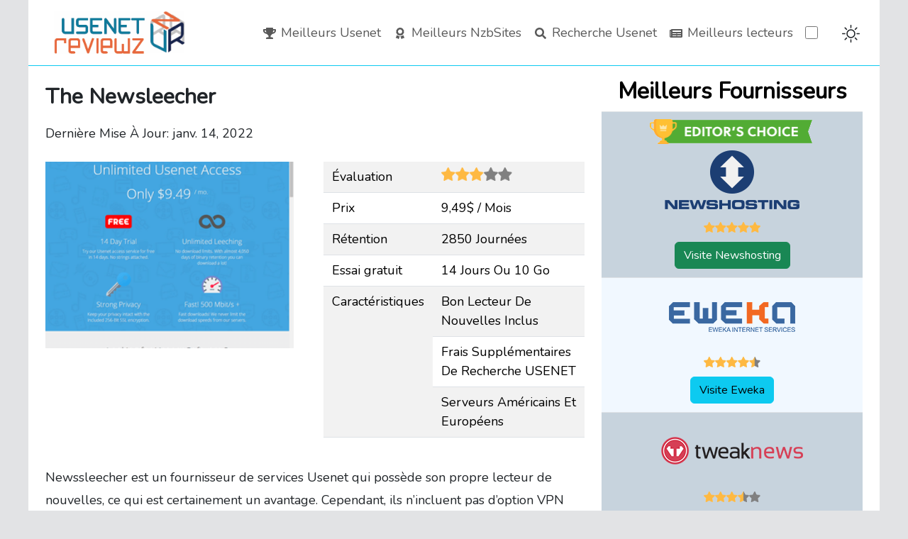

--- FILE ---
content_type: text/html; charset=UTF-8
request_url: https://fr.usenetreviewz.com/fournisseurs/newsleecher/
body_size: 9005
content:
<!doctype html><html lang=fr-fr data-bs-theme=dark><head><script>const savedTheme=localStorage.getItem("lightSwitch")||(window.matchMedia("(prefers-color-scheme: dark)").matches?"dark":"light");document.documentElement.setAttribute("data-bs-theme",savedTheme)</script><script>(function(e,t,n,s,o){e[s]=e[s]||[],e[s].push({"gtm.start":(new Date).getTime(),event:"gtm.js"});var a=t.getElementsByTagName(n)[0],i=t.createElement(n),r=s!="dataLayer"?"&l="+s:"";i.async=!0,i.src="https://www.googletagmanager.com/gtm.js?id="+o+r,a.parentNode.insertBefore(i,a)})(window,document,"script","dataLayer","GTM-T7HT8W7")</script><meta charset=utf-8><meta http-equiv=X-UA-Compatible content="IE=edge"><meta name=viewport content="width=device-width,initial-scale=1"><title>Examen de Newsleecher : avantages et inconvénients de Newsleecher</title><link rel=canonical href=https://fr.usenetreviewz.com/fournisseurs/newsleecher/><link rel=stylesheet href=/main.a41aba1d9f203b5850c52d828ae6900ef350827c5da5dac4bb12b78b66622b5e31bbc379894e5fbf87b5b07fbacbc4a04e6596caab0eb8c052da852a317b3d25.css integrity="sha512-pBq6HZ8gO1hQxS2CiuaQDvNQgnxdpdrEuxK3i2ZiK14xu8N5iU5fv4e1sH+6y8SgTmWWyqsOuMBS2oUqMXs9JQ==" crossorigin=anonymous><link href="https://fonts.googleapis.com/css?family=Nunito" rel=stylesheet><meta name=description property="og:description" content='Revue de Newsleecher examinée en profondeur. Obtenez la meilleure offre avec Usenetreviewz.com. Comparer Newsleecher - Fr.UsenetReviewz.com'><meta property="og:url" content="https://fr.usenetreviewz.com/fournisseurs/newsleecher/"><meta property="og:type" content="website"><meta property="og:title" content='Examen de Newsleecher : avantages et inconvénients de Newsleecher'><meta property="og:image" content='https://fr.usenetreviewz.com/fournisseurs/newsleecher/newsleecher-og.png'><meta property="og:image:height" content="419"><meta property="og:image:width" content="800"><meta name=twitter:card content="summary_large_image"><meta property="twitter:domain" content="fr.usenetreviewz.com"><meta property="twitter:url" content="https://fr.usenetreviewz.com/fournisseurs/newsleecher/"><meta name=twitter:title content='Examen de Newsleecher : avantages et inconvénients de Newsleecher'><meta name=twitter:description content='Revue de Newsleecher examinée en profondeur. Obtenez la meilleure offre avec Usenetreviewz.com. Comparer Newsleecher - Fr.UsenetReviewz.com'><meta name=twitter:image content='https://fr.usenetreviewz.com/fournisseurs/newsleecher/newsleecher-og.png'></head><body itemscope itemtype=http://schema.org/WebPage class=bg-secondary-subtle><script>!function(){var t;let e=document.getElementById("lightSwitch");function n(){e.checked?(e.checked||(e.checked=!0),document.documentElement.setAttribute("data-bs-theme","dark"),localStorage.setItem("lightSwitch","dark")):(document.documentElement.setAttribute("data-bs-theme","light"),e.checked&&(e.checked=!1),localStorage.setItem("lightSwitch","light"))}e&&(null==(t=localStorage.getItem("lightSwitch"))&&(t=function(){let t=window.matchMedia("(prefers-color-scheme: dark)");return t.matches?"dark":"light"}()),"dark"==t&&(e.checked=!0),e.addEventListener("change",n),n())}()</script><noscript><iframe src="https://www.googletagmanager.com/ns.html?id=GTM-T7HT8W7" height=0 width=0 style=display:none;visibility:hidden></iframe></noscript><div class="container border-info border-bottom bg-body"><nav class="navbar navbar-expand-lg navbar-light"><a class="navbar-brand bg-white px-4 py-2" href=/><img src=/img/usenet-reviewz-small-logo2.png alt="UsenetReviewz.com logo" height=60>
</a><button class=navbar-toggler type=button data-toggle=collapse data-target=#collapsibleNavbar>
<span class=navbar-toggler-icon></span></button><div class="collapse navbar-collapse" id=collapsibleNavbar><ul class="navbar-nav ms-auto"><li class="nav-item text-center"><a href=/fournisseurs/ title='Meilleurs Usenet' class=nav-link><svg aria-hidden="true" focusable="false" data-prefix="fas" data-icon="trophy" alt="Meilleurs Usenet" title="Meilleurs Usenet" class="svg-inline--fa fa-trophy" role="img" height="16" width="22" viewBox="0 0 576 512"><path fill="currentColor" d="M552 64H448V24c0-13.3-10.7-24-24-24H152c-13.3.0-24 10.7-24 24v40H24C10.7 64 0 74.7.0 88v56c0 35.7 22.5 72.4 61.9 100.7 31.5 22.7 69.8 37.1 110 41.7C203.3 338.5 240 360 240 360v72h-48c-35.3.0-64 20.7-64 56v12c0 6.6 5.4 12 12 12h296c6.6.0 12-5.4 12-12v-12c0-35.3-28.7-56-64-56h-48v-72s36.7-21.5 68.1-73.6c40.3-4.6 78.6-19 110-41.7 39.3-28.3 61.9-65 61.9-100.7V88c0-13.3-10.7-24-24-24zM99.3 192.8C74.9 175.2 64 155.6 64 144v-16h64.2c1 32.6 5.8 61.2 12.8 86.2-15.1-5.2-29.2-12.4-41.7-21.4zM512 144c0 16.1-17.7 36.1-35.3 48.8-12.5 9-26.7 16.2-41.8 21.4 7-25 11.8-53.6 12.8-86.2H512v16z"/></svg>
Meilleurs Usenet</a></li><li class="nav-item text-center"><a href=/nzbsites/ title='Meilleurs NzbSites' class=nav-link><svg aria-hidden="true" focusable="false" role="img" viewBox="0 0 384 512" alt="Meilleurs NzbSites" title="Meilleurs NzbSites" height="16" width="22"><path fill="currentColor" d="M97.12 362.63c-8.69-8.69-4.16-6.24-25.12-11.85-9.51-2.55-17.87-7.45-25.43-13.32L1.2 448.7c-4.39 10.77 3.81 22.47 15.43 22.03l52.69-2.01L105.56 507c8 8.44 22.04 5.81 26.43-4.96l52.05-127.62c-10.84 6.04-22.87 9.58-35.31 9.58-19.5.0-37.82-7.59-51.61-21.37zM382.8 448.7l-45.37-111.24c-7.56 5.88-15.92 10.77-25.43 13.32-21.07 5.64-16.45 3.18-25.12 11.85-13.79 13.78-32.12 21.37-51.62 21.37-12.44.0-24.47-3.55-35.31-9.58L252 502.04c4.39 10.77 18.44 13.4 26.43 4.96l36.25-38.28 52.69 2.01c11.62.44 19.82-11.27 15.43-22.03zM263 340c15.28-15.55 17.03-14.21 38.79-20.14 13.89-3.79 24.75-14.84 28.47-28.98 7.48-28.4 5.54-24.97 25.95-45.75 10.17-10.35 14.14-25.44 10.42-39.58-7.47-28.38-7.48-24.42.0-52.83 3.72-14.14-.25-29.23-10.42-39.58-20.41-20.78-18.47-17.36-25.95-45.75-3.72-14.14-14.58-25.19-28.47-28.98-27.88-7.61-24.52-5.62-44.95-26.41-10.17-10.35-25-14.4-38.89-10.61-27.87 7.6-23.98 7.61-51.9.0-13.89-3.79-28.72.25-38.89 10.61-20.41 20.78-17.05 18.8-44.94 26.41-13.89 3.79-24.75 14.84-28.47 28.98-7.47 28.39-5.54 24.97-25.95 45.75-10.17 10.35-14.15 25.44-10.42 39.58 7.47 28.36 7.48 24.4.0 52.82-3.72 14.14.25 29.23 10.42 39.59 20.41 20.78 18.47 17.35 25.95 45.75 3.72 14.14 14.58 25.19 28.47 28.98C104.6 325.96 106.27 325 121 340c13.23 13.47 33.84 15.88 49.74 5.82a39.676 39.676.0 0142.53.0c15.89 10.06 36.5 7.65 49.73-5.82zM97.66 175.96c0-53.03 42.24-96.02 94.34-96.02s94.34 42.99 94.34 96.02-42.24 96.02-94.34 96.02-94.34-42.99-94.34-96.02z"/></svg>
Meilleurs NzbSites</a></li><li class="nav-item text-center"><a href=/recherche-usenet/ title='Recherche Usenet' class=nav-link><svg aria-hidden="true" fill="currentColor" focusable="false" data-prefix="fas" data-icon="search" class="svg-inline--fa fa-search fa-w-16" role="img" viewBox="0 0 512 512" alt="Recherche Usenet" title="Recherche Usenet" height="16" width="22"><path fill="currentColor" d="M505 442.7 405.3 343c-4.5-4.5-10.6-7-17-7H372c27.6-35.3 44-79.7 44-128C416 93.1 322.9.0 208 0S0 93.1.0 208s93.1 208 208 208c48.3.0 92.7-16.4 128-44v16.3c0 6.4 2.5 12.5 7 17l99.7 99.7c9.4 9.4 24.6 9.4 33.9.0l28.3-28.3c9.4-9.4 9.4-24.6.1-34zM208 336c-70.7.0-128-57.2-128-128 0-70.7 57.2-128 128-128 70.7.0 128 57.2 128 128 0 70.7-57.2 128-128 128z"/></svg>
Recherche Usenet</a></li><li class="nav-item text-center"><a href=/newsreaders/ title='Meilleurs lecteurs' class=nav-link><svg aria-hidden="true" focusable="false" data-prefix="fas" data-icon="newspaper" fill="currentColor" alt="Meilleurs lecteurs" role="img" viewBox="0 0 576 512" height="16" width="22"><path fill="currentColor" d="M552 64H88c-13.255.0-24 10.745-24 24v8H24c-13.255.0-24 10.745-24 24v272c0 30.928 25.072 56 56 56h472c26.51.0 48-21.49 48-48V88c0-13.255-10.745-24-24-24zM56 4e2a8 8 0 01-8-8V144h16v248a8 8 0 01-8 8zm236-16H140c-6.627.0-12-5.373-12-12v-8c0-6.627 5.373-12 12-12h152c6.627.0 12 5.373 12 12v8c0 6.627-5.373 12-12 12zm208 0H348c-6.627.0-12-5.373-12-12v-8c0-6.627 5.373-12 12-12h152c6.627.0 12 5.373 12 12v8c0 6.627-5.373 12-12 12zm-208-96H140c-6.627.0-12-5.373-12-12v-8c0-6.627 5.373-12 12-12h152c6.627.0 12 5.373 12 12v8c0 6.627-5.373 12-12 12zm208 0H348c-6.627.0-12-5.373-12-12v-8c0-6.627 5.373-12 12-12h152c6.627.0 12 5.373 12 12v8c0 6.627-5.373 12-12 12zm0-96H140c-6.627.0-12-5.373-12-12v-40c0-6.627 5.373-12 12-12h360c6.627.0 12 5.373 12 12v40c0 6.627-5.373 12-12 12z"/></svg>
Meilleurs lecteurs</a></li><li class="nav-item text-center"><div class=d-inline-block><div class="form-check form-switch ms-auto mt-2 me-3 text-center"><label class="form-check-label ms-3" for=lightSwitch><svg width="25" height="25" fill="currentColor" class="bi bi-brightness-high" viewBox="0 0 16 16"><path d="M8 11a3 3 0 110-6 3 3 0 010 6zm0 1a4 4 0 100-8 4 4 0 000 8zM8 0a.5.5.0 01.5.5v2a.5.5.0 01-1 0v-2A.5.5.0 018 0zm0 13a.5.5.0 01.5.5v2a.5.5.0 01-1 0v-2A.5.5.0 018 13zm8-5a.5.5.0 01-.5.5h-2a.5.5.0 010-1h2a.5.5.0 01.5.5zM3 8a.5.5.0 01-.5.5h-2a.5.5.0 010-1h2A.5.5.0 013 8zm10.657-5.657a.5.5.0 010 .707l-1.414 1.415a.5.5.0 11-.707-.708l1.414-1.414a.5.5.0 01.707.0zm-9.193 9.193a.5.5.0 010 .707L3.05 13.657a.5.5.0 01-.707-.707l1.414-1.414a.5.5.0 01.707.0zm9.193 2.121a.5.5.0 01-.707.0l-1.414-1.414a.5.5.0 01.707-.707l1.414 1.414a.5.5.0 010 .707zM4.464 4.465a.5.5.0 01-.707.0L2.343 3.05a.5.5.0 11.707-.707l1.414 1.414a.5.5.0 010 .708z"/></svg>
</label><input class=form-check-input type=checkbox id=lightSwitch></div></div></li></ul></div></nav></div><main class="site-main bg-body container"><div class="container py-2"><div class=row><div class="col-md-8 order-2 order-md-1"><article class=review><h1 class="h3 fw-bold">The Newsleecher</h1><p>Dernière Mise À Jour: <span itemprop=dateModified content='2022-01-14T00:00:07+00:00'>janv. 14, 2022</span></p><div class="row mb-4"><div class=col-sm-6><img class="img-fluid m-0" src=https://fr.usenetreviewz.com/fournisseurs/newsleecher/newsleecher-smallest.png width=350 alt="The Newsleecher" title="The Newsleecher"></div><div class=col-sm-6><table class='table table-striped table-sm'><tr><td>Évaluation</td><td><img src=/img/stars-3.png alt='3 Étoiles' width=100 class=m-0></td></tr><tr><td>Prix</td><td>9,49$ / Mois</td></tr><tr><td>Rétention</td><td>2850 Journées</td></tr><tr><td>Essai gratuit</td><td>14 Jours Ou 10 Go</td></tr><tr><td rowspan=3>Caractéristiques</td><td>Bon Lecteur De Nouvelles Inclus</td></tr><tr><td>Frais Supplémentaires De Recherche USENET</td></tr><tr><td>Serveurs Américains Et Européens</td></tr></table></div></div><p>Newssleecher est un fournisseur de services Usenet qui possède son propre lecteur de nouvelles, ce qui est certainement un avantage. Cependant, ils n&rsquo;incluent pas d&rsquo;option VPN proposée par certains des <a href=/fournisseurs/>meilleurs fournisseurs de services Usenet</a>.</p><h2 id=faits-rapides-sur-le-newssleecher>Faits rapides sur le Newssleecher</h2><ul><li>Téléchargements illimités</li><li>SSL 256 bits (protection de la vie privée)</li><li>Livré avec un lecteur de nouvelles (version actuelle V8.0 Beta disponible)</li><li>Essai gratuit de quatorze jours</li><li>Plans diversifiés</li></ul><h2 id=rétention-binaire><strong>Rétention binaire</strong></h2><p>Newssleecher a actuellement plus de 2850
jours de rétention binaire et de rétention de texte de 4 150 jours.</p><h2 id=prix><strong>Prix</strong></h2><p>Le forfait de 3,99$ n&rsquo;inclut pas les téléchargements USENET à partir de Newsleecher, mais uniquement l&rsquo;utilisation de leur service de recherche. Le package Pure Usenet est un accès USENET uniquement et le package Ready-To-Go offre à la fois le service de recherche et l&rsquo;accès USENET.</p><table class="table table-striped table-sm rtable"><thead><tr><th>Nom</th><th>Prix</th><th>Limites De Téléchargement</th><th>Connexions</th></tr></thead><tbody><tr><td data-title=Nom>Client Plus &nbsp;</td><td data-title=Prix>$3.99/Month &nbsp;</td><td data-title='Limites De Téléchargement'>Rechercher Des Téléchargements De Only, No &nbsp;</td><td data-title=Connexions>Aucun &nbsp;</td></tr><tr><td data-title=Nom>Usenet Pur &nbsp;</td><td data-title=Prix>$9.49/Month &nbsp;</td><td data-title='Limites De Téléchargement'>Illimité &nbsp;</td><td data-title=Connexions>30 &nbsp;</td></tr><tr><td data-title=Nom>Prêt À L'Emploi &nbsp;</td><td data-title=Prix>$11.99/Month &nbsp;</td><td data-title='Limites De Téléchargement'>Lecteur De Nouvelles Illimité + &nbsp;</td><td data-title=Connexions>30 &nbsp;</td></tr></tbody></table><h2 id=informations-sur-l><strong>Informations sur l&rsquo;essai gratuit</strong></h2><p>Chaque forfait est livré avec un essai gratuit de quatorze jours. Si vous n&rsquo;êtes pas satisfait du service, annulez avant la fin de votre période d&rsquo;essai et vous ne serez pas facturé.</p><h2 id=offres-spécialescoupons><strong>Offres spéciales/Coupons</strong></h2><p>Il n&rsquo;y a pas d&rsquo;offres spéciales ou de coupons de la part de ce fournisseur pour le moment.</p><h2 id=test-de-vitesse><strong>Test de vitesse</strong></h2><p>Newssleecher utilise le même moteur que Thundernews, et il est rapide. Avec leurs vitesses de téléchargement illimitées, il est très peu probable que vous ne puissiez pas maximiser votre connexion haut débit avec ce fournisseur.</p><img src=https://fr.usenetreviewz.com/fournisseurs/newsleecher/newsleecher-speed-test.png alt='Newsleecher Speed Test' class=img-fluid><h2 id=connexions><strong>Connexions</strong></h2><p>Les deux forfaits qui incluent l&rsquo;accès USENET de ce fournisseur offrent 30 connexions simultanées aux serveurs. La plupart des utilisateurs n&rsquo;en auront pas besoin.</p><h2 id=serveurs-de-nouvellesportsconfiguration><strong>Serveurs de nouvelles/Ports/Configuration</strong></h2><p>Les adresses et les ports du serveur pour Newsleecher sont les suivants.</p><ul><li>fr.newsleecher.com</li><li>fr.newsleecher.com</li></ul><p><strong>Non chiffré</strong> : ports 119, 23, 3128, 7000, 8000, 9000<br><strong>Chiffré</strong> : ports 563 443, 80, 81</p><h2 id=foire-aux-questions><strong>Foire aux questions</strong></h2><p><strong>Q : Quelle est la qualité du lecteur/téléchargeur de news inclus ?</strong><br>**R : ** Newsleecher a un bon lecteur de nouvelles inclus, quel que soit le niveau. Il gère toutes les fonctionnalités de recherche pour vous, ce qui élimine l&rsquo;une des courbes d&rsquo;apprentissage les plus décourageantes pour les utilisateurs qui ne connaissent pas encore USENET. Il peut également télécharger automatiquement des fichiers pour vous dès qu&rsquo;ils sont disponibles sur USENET. Cependant, le lecteur d&rsquo;Easynews peut être plus simple pour certains utilisateurs.</p><p><strong>Q : L&rsquo;utilisation de méthodes de paiement non anonymes présente-t-elle un risque ?</strong><br>**R : ** Cela dépend de l&rsquo;endroit où vous vous trouvez et des lois où vous vivez. Pour les utilisateurs de l&rsquo;UE, des États-Unis et de nombreux autres pays, l&rsquo;utilisation d&rsquo;un mode de paiement anonyme est une bonne amélioration de la confidentialité, mais ce n&rsquo;est pas vraiment nécessaire pour tous les utilisateurs. Par conséquent, les fournisseurs tels que Newsleecher qui ne prennent que les cartes de crédit et PayPal ne présentent pas de réel inconvénient. Pour les utilisateurs qui ont vraiment besoin de la plus grande protection de la vie privée ou qui se trouvent dans des pays où l&rsquo;accès USENET est mal vu, Bitcoin est généralement préféré.</p><p><strong>Q : Comment puis-je obtenir de l&rsquo;aide sur le logiciel Newsleecher ?</strong><br>**R : ** Newsleecher possède un formulaire Web (lien ci-dessous) et des forums où vous pouvez obtenir de l&rsquo;aide. Leur lecteur de nouvelles n&rsquo;est pas difficile à utiliser. Si cela ne vous plaît pas, rappelez-vous que vous pouvez toujours obtenir un autre lecteur de nouvelles, tel que Newsbin, et l&rsquo;utiliser à la place du lecteur inclus.</p><p><strong>Q : Pourquoi aurais-je besoin d&rsquo;une fonction de recherche sans téléchargement ?</strong><br>**R : ** Newsleecher offre cette option aux personnes qui souhaitent utiliser leur fonction de recherche mais qui peuvent avoir un autre moyen de télécharger les binaires ou les NZB qu&rsquo;ils souhaitent depuis USENET. Ce n&rsquo;est pas du tout une fonctionnalité jetable ; tous les moteurs de recherche USENET ne sont pas créés égaux et cela vaut parfois la peine de payer pour un service haut de gamme.</p><p><strong>Q : Qu&rsquo;est-ce que le SSL 256 bits ?</strong><br>**R : ** SSL fait référence au cryptage utilisé pour protéger votre vie privée et 256 bits fait référence à la force. La plupart des fournisseurs de services Usenet proposent le SSL 256 bits, mais certains mentionnent le numéro 256 comme argument de vente. Nous vous recommandons de toujours utiliser le cryptage SSL sur votre connexion au serveur de nouvelles. Les adresses des serveurs indiquées ci-dessous indiquent quels ports acceptent les connexions SSL. Utilisez-les toujours.</p><p><strong>Q : Quel type de vitesse Newsleecher peut-il offrir ?</strong><br>**R : ** En termes simples, la plupart des fournisseurs USENET qui ne limitent pas votre vitesse de téléchargement offriront des vitesses de téléchargement suffisamment élevées pour maximiser les connexions Internet de la plupart des utilisateurs. USENET est très rapide, surtout par rapport à Bittorrent et à d&rsquo;autres options de téléchargement. Si votre connexion est plus lente, un accélérateur sur votre vitesse ne fera probablement aucune différence.</p><p><strong>Q : Puis-je obtenir un accès en bloc auprès de Newsleecher ?</strong><br>**R : ** Pas pour le moment, non.</p><p><strong>Q : Je suis inquiet car il n&rsquo;y a pas d&rsquo;option d&rsquo;assistance par téléphone ou par chat en direct. Devrais-je chercher ailleurs ?</strong><br><strong>A :</strong> Pas nécessairement. Certains fournisseurs de services USENET qui n&rsquo;offrent que la prise en charge des formulaires Web ou du système de tickets font un excellent travail et vous ne devriez pas radier un fournisseur simplement parce qu&rsquo;il n&rsquo;offre pas d&rsquo;option de chat en direct ou de téléphone. Cela étant dit, de nombreux fournisseurs proposent l&rsquo;une de ces options ou les deux et, si vous êtes plus à l&rsquo;aise sur cette voie, consultez notre liste des <a href=/fournisseurs/>meilleurs fournisseurs de services Usenet</a>.</p><h2 id=support><strong>Support</strong></h2><p>L&rsquo;assistance est disponible via un formulaire Web situé sur leur site Web. Il existe également un forum, avec un fil de discussion de support technique que vous pouvez utiliser pour obtenir des informations sur les problèmes que vous pourriez rencontrer.</p><h2 id=informations-de-contact><strong>Informations de contact</strong></h2><p>Malheureusement, Newsleecher propose uniquement son formulaire de contact pour l&rsquo;assistance, que vous trouverez sur son site Web. En dehors de cela, l&rsquo;entreprise ne propose aucun moyen d&rsquo;entrer en contact avec eux sur son site. La société répond cependant rapidement.</p><h2 id=sécurité-politique-de-confidentialité-de-l><strong>Sécurité /Politique de confidentialité de l&rsquo;entreprise</strong></h2><p>Newsleecher n&rsquo;autorise pas l&rsquo;utilisation de sa fonction de recherche ou de son service USENET pour suivre l&rsquo;activité des utilisateurs, les articles ou d&rsquo;autres informations sur les utilisateurs.</p><h2 id=options-de-paiement><strong>Options de paiement</strong></h2><p>Newssleecher accepte Visa, Mastercard, Maestro et PayPal pour le paiement.</p><h2 id=notre-avis><strong>Notre avis</strong></h2><p>Newssleecher est un bon service, mais il manque certaines des fonctionnalités que nous aimerions voir. Nous apprécions le fait qu&rsquo;ils incluent leur propre lecteur de nouvelles, ce qui rend USENET beaucoup plus accessible aux nouveaux utilisateurs.</p><p>Cependant, ils n&rsquo;incluent pas d&rsquo;option VPN, ce qui les place un peu en retard sur des fournisseurs tels que Newshosting. Pour cette raison, nous ne pouvons pas recommander ce fournisseur plutôt que Newshosting, bien que nous puissions dire qu&rsquo;il a beaucoup à faire pour lui.</p><p>Un lecteur de news inclus est un avantage considérable, en particulier pour les utilisateurs qui viennent de découvrir USENET. Newsleecher met régulièrement à jour son lecteur de nouvelles et a ajouté quelques fonctionnalités intéressantes, telles que l&rsquo;option de téléchargement automatique, qui s&rsquo;occupe des téléchargements dès qu&rsquo;ils sont disponibles.</p><p>Pour un accès facile à USENET, Newsleecher fait un excellent travail. S&rsquo;ils ajoutaient une option VPN, cela les ferait passer au niveau supérieur. Bien que nous aimons leur service et leur rapidité, <a href=/fournisseurs/newshosting/>nous recommandons toujours Newshosting</a> par rapport à ce fournisseur, tout simplement parce que Newshosting vous donne la possibilité d&rsquo;obtenir un VPN pour sécuriser toute votre utilisation d&rsquo;Internet.</p><h3>Alternatives à Newsleecher</h3><table class="table table-striped table-sm rtable"><thead><tr><th>Name</th><th>Price</th><th>Info</th></thead><tbody><tr><td data-title=Name><a href=https://fr.usenetreviewz.com/fournisseurs/newshosting/>Newshosting</a></td><td data-title=Price>5,99$</td><td data-title=Notes>Meilleur Dans L'ensemble / Vitesses Les Plus Rapides</td></tr><tr><td data-title=Name><a href=https://fr.usenetreviewz.com/fournisseurs/eweka/>Eweka</a></td><td data-title=Price>6,99€</td><td data-title=Notes>Premier Fournisseur De L'UE / Rétention Exceptionnelle</td></tr><tr><td data-title=Name><a href=https://fr.usenetreviewz.com/fournisseurs/usenetserver/>UsenetServer</a></td><td data-title=Price>7,95$</td><td data-title=Notes>Accès Illimité / Recherche NZB</td></tr><tr><td data-title=Name><a href=https://fr.usenetreviewz.com/fournisseurs/easynews/>Easynews</a></td><td data-title=Price>9,98$</td><td data-title=Notes>Solution Complète / Fonctionnalités De Recherche Usenet</td></tr><tr><td data-title=Name><a href=https://fr.usenetreviewz.com/fournisseurs/tweaknews/>TweakNews</a></td><td data-title=Price>7,50€</td><td data-title=Notes>Rétention Exceptionnelle / Taux D'achèvement Élevés</td></tr><tr><td data-title=Name><a href=https://fr.usenetreviewz.com/fournisseurs/pureusenet/>PureUSENET</a></td><td data-title=Price>5,97€</td><td data-title=Notes>Fournisseur Européen Exceptionnel / Chiffrement SSL Gratuit</td></tr><tr><td data-title=Name><a href=https://fr.usenetreviewz.com/fournisseurs/xlned/>XLned</a></td><td data-title=Price>7,49€</td><td data-title=Notes>Vitesses Exceptionnelles / Serveurs Situés Dans L'UE</td></tr></tbody></table><svg xmlns:xlink="http://www.w3.org/1999/xlink" viewBox="0 0 96 96" width="100" height="100" alt="Visite" class="d-block m-2 mx-auto"><g><polygon points="73.1,52.9 48,78 22.9,52.9 22.9,36.4 42,55.5 42,18 54.1,18 54.1,55.3 73.1,36.4" fill="currentColor"/></g></svg><h3 class=text-center><a href=/fournisseurs/>Top 5 des meilleurs fournisseurs USENET</a></h3><svg xmlns:xlink="http://www.w3.org/1999/xlink" viewBox="0 0 96 96" fill="currentColor" width="100" height="100" alt="Up Arrow" class="d-block m-2 mx-auto"><g><polygon points="23,43.1 48,18 73.1,43.1 73.1,59.6 54,40.5 54,78 41.9,78 41.9,40.7 22.9,59.6" /="" fill="currentColor"/></svg></article></div><div class="col-md-4 order-1 order-md-2"><div class=sticky-top><table class="table table-striped table-sm"><thead><tr><th class="text-center fs-2" rowspan=1 colspan=1>Meilleurs Fournisseurs</th></tr></thead><tbody><tr class=odd><td class='align-middle text-center'><img src=/img/editors-choice-logo.png width=240 alt='Notre fournisseur préféré'><br><a href=https://fr.usenetreviewz.com/fournisseurs/newshosting/><img src=/img/newshosting-logo-200x100.png alt=Newshosting width=200 height=100></a><br><img src=/img/stars-5.png alt='5 Étoiles' width=80 height=15><br><a target=_blank href=https://fr.usenetreviewz.com/go/newshosting_com class="text-center btn btn-success m-2">Visite
Newshosting <i class="fa fa-external-link" aria-hidden=true></i></a></td></tr><tr class="even d-none d-md-table-row"><td class='align-middle text-center'><a href=https://fr.usenetreviewz.com/fournisseurs/eweka/><img src=/img/eweka-logo-200x100.png alt=Eweka width=200 height=100></a><br><img src=/img/stars-4.5.png alt='4.5 Étoiles' width=80 height=15><br><a target=_blank href=https://fr.usenetreviewz.com/go/eweka_nl class="text-center btn btn-info m-2">Visite
Eweka <i class="fa fa-external-link" aria-hidden=true></i></a></td></tr><tr class="odd d-none d-md-table-row"><td class='align-middle text-center'><a href=https://fr.usenetreviewz.com/fournisseurs/tweaknews/><img src=/img/tweaknews-logo-200x100.png alt=TweakNews width=200 height=100></a><br><img src=/img/stars-3.5.png alt='3.5 Étoiles' width=80 height=15><br><a target=_blank href=https://fr.usenetreviewz.com/go/tweaknews_eu class="text-center btn btn-info m-2">Visite
TweakNews <i class="fa fa-external-link" aria-hidden=true></i></a></td></tr></table></div></div></div><hr></div><h2 class="best fw-bold"><a href=/fournisseurs/>Meilleurs Services Usenet</a></h2><div class=row id=best4center><div class="bestbox col-xs-12 col-sm-6 col-md-6 col-lg-3 text-center"><a href=https://fr.usenetreviewz.com/fournisseurs/newshosting/><img class="img-fluid m-0" src=https://fr.usenetreviewz.com/fournisseurs/newshosting/newshosting-square-image.png width=150 alt=Newshosting title=Newshosting></a><br><img src=/img/stars-5.png alt='5 Étoiles' width=80 height=15><br><br><a target=_blank class='btn btn-success' href=https://fr.usenetreviewz.com/go/newshosting_com>Visite Newshosting
<img alt='Visite Newshosting' title='Visite Newshosting' src=/svg/external-link-alt-solid.svg height=20 width=25 class=linkoutcolor></a></div><div class="bestbox col-xs-12 col-sm-6 col-md-6 col-lg-3 text-center"><a href=https://fr.usenetreviewz.com/fournisseurs/eweka/><img class="img-fluid m-0" src=https://fr.usenetreviewz.com/fournisseurs/eweka/eweka-square-image.png width=150 alt=Eweka title=Eweka></a><br><img src=/img/stars-4.5.png alt='4.5 Étoiles' width=80 height=15><br><br><a target=_blank class='btn btn-success' href=https://fr.usenetreviewz.com/go/eweka_nl>Visite Eweka
<img alt='Visite Eweka' title='Visite Eweka' src=/svg/external-link-alt-solid.svg height=20 width=25 class=linkoutcolor></a></div><div class="bestbox col-xs-12 col-sm-6 col-md-6 col-lg-3 text-center"><a href=https://fr.usenetreviewz.com/fournisseurs/usenetserver/><img class="img-fluid m-0" src=https://fr.usenetreviewz.com/fournisseurs/usenetserver/usenetserver-square-image.png width=150 alt=UsenetServer title=UsenetServer></a><br><img src=/img/stars-4.png alt='4 Étoiles' width=80 height=15><br><br><a target=_blank class='btn btn-success' href=https://fr.usenetreviewz.com/go/usenetserver_com>Visite UsenetServer
<img alt='Visite UsenetServer' title='Visite UsenetServer' src=/svg/external-link-alt-solid.svg height=20 width=25 class=linkoutcolor></a></div><div class="bestbox col-xs-12 col-sm-6 col-md-6 col-lg-3 text-center"><a href=https://fr.usenetreviewz.com/fournisseurs/easynews/><img class="img-fluid m-0" src=https://fr.usenetreviewz.com/fournisseurs/easynews/easynews-square-image.png width=150 alt=Easynews title=Easynews></a><br><img src=/img/stars-3.5.png alt='3.5 Étoiles' width=80 height=15><br><br><a target=_blank class='btn btn-success' href=https://fr.usenetreviewz.com/go/easynews_com>Visite Easynews
<img alt='Visite Easynews' title='Visite Easynews' src=/svg/external-link-alt-solid.svg height=20 width=25 class=linkoutcolor></a></div></div></main><footer><section id=footer><div class="container bg-secondary py-4"><div class="row text-center text-xs-center text-sm-start text-md-start"><div class="col-xs-12 col-sm-4 col-md-4"><h5>Liens Rapides</h5><ul class="list-unstyled quick-links"><li><a href=https://fr.usenetreviewz.com/>➤ Avis sur Usenet</a></li><li><a href=/fournisseurs/>➤ Comparaison Des Fournisseurs Usenet</a></li><li><a href=/usenet-gratuit/>➤ Usenet gratuitement</a></li><li><a href=/offres-speciales/>➤ Coupons pour Usenet</a></li><li><a href=/newsreaders/>➤ Meilleurs lecteurs de newsgroup Usenet</a></li><li><a href=/actualites/>➤ Nouvelles</a></li><li><a href=/misc/>➤ Avis divers</a></li><li><a href=/plan-du-site-usenet-reviewz/>➤ Plan du site</a></li></ul></div><div class="col-xs-12 col-sm-4 col-md-4"><h5>Pages</h5><ul class="list-unstyled quick-links"><li><a href=/nzbsites/>➤ Meilleurs NzbSites</a></li><li><a href=/recherche-usenet/>➤ Meilleurs moteurs de recherche Usenet</a></li><li><a href=/usenet-tutoriels/>➤ Comment utiliser Usenet</a></li><li><a href=/politique-de-confidentialite/>➤ Politique de confidentialité</a></li><li><a href=/lien-vers-nous/>➤ Lien vers nous</a></li><li><a href=/nos-conditions-dutilisation/>➤ Divulgation</a></li><li><a href=/a-propos/>➤ À propos de</a></li><li><a rel=nofollow href="https://validator.w3.org/check?uri=referer">➤ HTML valide</a></li></ul></div><div class="col-xs-12 col-sm-4 col-md-4 pl-4"><h5>Les Langues</h5><ul class="list-unstyled quick-links"><li><a href=https://usenetreviewz.com rel="noopener noreferrer" target=_blank>➤ English</a></li><li><a href=https://fr.usenetreviewz.com rel="noopener noreferrer" target=_blank>➤ Français</a></li><li><a href=https://de.usenetreviewz.com rel="noopener noreferrer" target=_blank>➤ Deutsch</a></li><li><a href=https://nl.usenetreviewz.com rel="noopener noreferrer" target=_blank>➤ Niederländisch</a></li><li><a href=https://es.usenetreviewz.com target=_blank>➤ Español</a><li><a href=https://revistausenet.com rel="noopener noreferrer" target=_blank>➤ Português</a></li></ul></div></div><div class=row><div class="col-xs-12 col-sm-12 col-md-12 mt-sm-5"><ul class="list-unstyled list-inline social text-center"><li class=list-inline-item><a href=https://www.facebook.com/usenetreviewz target=_blank><img alt=Facebook src=/svg/facebook-brands.svg height=32 width=44 class=linkoutcolor></a></li><li class=list-inline-item><a href=https://twitter.com/usenetreviewz target=_blank><img alt=Facebook src=/svg/twitter-brands.svg height=32 width=44 class=linkoutcolor></a></li><li class=list-inline-item><a href=/contact/ target=_blank><img alt='Nous contacter' src=/svg/envelope-solid.svg height=32 width=44 class=linkoutcolor></a></li></ul></div></div><div class=row><div class="col-xs-12 col-sm-12 col-md-12 mt-sm-2 text-center"><p></p><p class="h6 text-white">&copy; 2026 <a href=https://fr.usenetreviewz.com/>fr.usenetreviewz.com</a></p></div></div></div></section></footer><script src=/js/bundle.min.js></script><script src=/js/retentionbundle.min.js></script></body></html>

--- FILE ---
content_type: application/javascript; charset=UTF-8
request_url: https://fr.usenetreviewz.com/js/retentionbundle.min.js
body_size: -185
content:
document.addEventListener("DOMContentLoaded",function(){var t=new Date(2008,7,16),n=new Date,s=1e3*60*60*24,e=Math.ceil((n.getTime()-t.getTime())/s),o=e-3;document.querySelectorAll("span.rethw").forEach(function(t){t.textContent=e+""}),document.querySelectorAll("span.retew").forEach(function(e){e.textContent=o+""})})

--- FILE ---
content_type: application/javascript; charset=UTF-8
request_url: https://fr.usenetreviewz.com/js/bundle.min.js
body_size: 2359
content:
(function(){let e=document.getElementById("lightSwitch");if(!e)return;function t(){document.documentElement.setAttribute("data-bs-theme","light"),e.checked&&(e.checked=!1),localStorage.setItem("lightSwitch","light")}function n(){e.checked||(e.checked=!0),document.documentElement.setAttribute("data-bs-theme","dark"),localStorage.setItem("lightSwitch","dark")}function s(){e.checked?n():t()}function i(){const e=window.matchMedia("(prefers-color-scheme: dark)");return e.matches?"dark":"light"}function o(){let o=localStorage.getItem("lightSwitch");o==null&&(o=window.matchMedia("(prefers-color-scheme: dark)").matches?"dark":"light"),o==="dark"?(e.checked=!0,document.documentElement.getAttribute("data-bs-theme")!=="dark"&&n()):document.documentElement.getAttribute("data-bs-theme")!=="light"&&t(),e.addEventListener("change",s)}o()})(),function(){var e=!1;document.addEventListener("DOMContentLoaded",function(){e&&console.log("[menuAndCarosel.js] DOMContentLoaded - script is running");var n,s,o,t=document.querySelector(".navbar-toggler");e&&console.log("[menuAndCarosel.js] navbar-toggler:",t),t?(s=t.getAttribute("data-target")||t.getAttribute("aria-controls"),e&&console.log("[menuAndCarosel.js] targetSelector:",s),s&&s.startsWith("#")?(n=document.querySelector(s),e&&console.log("[menuAndCarosel.js] menu:",n),n?(t.addEventListener("click",function(s){e&&console.log("[menuAndCarosel.js] toggler clicked"),s.stopPropagation();var o=n.classList.toggle("show");e&&console.log("[menuAndCarosel.js] menu show toggled:",o),t.setAttribute("aria-expanded",o?"true":"false")}),document.addEventListener("click",function(s){n.classList.contains("show")&&!n.contains(s.target)&&!t.contains(s.target)&&(e&&console.log("[menuAndCarosel.js] click outside, closing menu"),n.classList.remove("show"),t.setAttribute("aria-expanded","false"))})):e&&console.warn("[menuAndCarosel.js] No menu found for selector",s)):e&&console.warn("[menuAndCarosel.js] No valid data-target or aria-controls on toggler")):e&&console.warn("[menuAndCarosel.js] No .navbar-toggler found"),o=document.querySelectorAll(".carousel"),o.forEach(function(e){var u=e.querySelector(".carousel-inner"),t=e.querySelectorAll(".carousel-item"),o=e.querySelectorAll(".carousel-indicators li"),i=e.querySelector(".carousel-control-prev"),a=e.querySelector(".carousel-control-next"),n=0,r=null;if(!t.length)return;function c(e){t.forEach(function(t,n){t.classList.toggle("active",n===e)}),o.forEach(function(t,n){t.classList.toggle("active",n===e)}),n=e}function s(e){e<0&&(e=t.length-1),e>=t.length&&(e=0),c(e)}i&&i.addEventListener("click",function(e){e.preventDefault(),s(n-1)}),a&&a.addEventListener("click",function(e){e.preventDefault(),s(n+1)}),o.forEach(function(e,t){e.addEventListener("click",function(){s(t)})});function l(){r=setInterval(function(){s(n+1)},5e3)}function d(){clearInterval(r)}e.addEventListener("mouseenter",d),e.addEventListener("mouseleave",l),l(),c(0)})})}(),Array.from(document.links).forEach(function(e){e.hostname!==window.location.hostname&&e.setAttribute("target","_blank")});function makeTimer(){var r,c,l,o=new Date("5 September 2019 9:56:00 GMT+01:00"),o=Date.parse(o)/1e3,i=new Date,i=Date.parse(i)/1e3,n=o-i,s=Math.floor(n/86400),e=Math.floor((n-s*86400)/3600),t=Math.floor((n-s*86400-e*3600)/60),a=Math.floor(n-s*86400-e*3600-t*60);e<10&&(e="0"+e),t<10&&(t="0"+t),a<10&&(a="0"+a),r=document.getElementById("days"),c=document.getElementById("hours"),l=document.getElementById("minutes"),r&&(r.innerHTML=s+"<span>Days</span>"),c&&(c.innerHTML=e+"<span>Hours</span>"),l&&(l.innerHTML=t+"<span>Minutes</span>")}setInterval(makeTimer,1e3);var docLocation=document.querySelector("#ad + p + p + p");docLocation?docLocation.innerHTML=docLocation.innerHTML+getText():(docLocation=document.querySelector("#ad + p + p"),docLocation?docLocation.innerHTML=docLocation.innerHTML+getText():(docLocation=document.querySelector("#ad + p"),docLocation?docLocation.innerHTML=docLocation.innerHTML+getText():(docLocation=document.querySelector("#ad"),docLocation&&(docLocation.innerHTML=docLocation.innerHTML+getText()))));function getText(){const e=location.host;switch(e){case"localhost:1313":case"usenetreviewz.com":return`<div class="bs-callout bs-callout-tip"><h4><span class="callout-icon">✨</span> Editor's Tip</h4><p>Easynews is our top choice for quality Usenet search. It is an all-in-one service that includes everything needed to get up and running with Usenet:</p>
			<ul>
			<li>Unlimited Usenet access</li>
			<li>Highest quality retention (and growing)</li>
			<li>Built-in search interface with fast, accurate results and search previews</li>
			<li>Search Usenet without NZBs</li>
			<li>No software needed</li>

			</ul>
			<p><a href="https://usenetreviewz.com/go/easynews_com_nzb" target="_blank">Easynews 50 GB free trial for Usenetreviewz.com readers.</a></p>
			</div>`;break;case"localhost:1314":case"es.usenetreviewz.com":return`<div class="bs-callout bs-callout-tip"><h4><span class="callout-icon">✨</span> Sugerencia del editor</h4><p>Easynews es nuestra mejor opción para búsquedas de Usenet de calidad. Es un servicio todo en uno que incluye todo lo necesario para comenzar a usar Usenet:</p>
			<ul>
			<li>Acceso ilimitado a Usenet</li>
			<li>Retención de la más alta calidad (y crecimiento)</li>
			<li>Interfaz de búsqueda integrada con resultados rápidos y precisos y vistas previas de búsqueda</li>
			<li>Buscar en Usenet sin NZB</li>
			<li>No se necesita software</li>
			
			</ul>
			<p><a href="https://usenetreviewz.com/go/easynews_com_nzb" target="_blank">Prueba gratuita de 50 GB de Easynews para lectores de Usenetreviewz.com.</a></p>
			</div>`;break;case"localhost:1315":case"de.usenetreviewz.com":return`<div class="bs-callout bs-callout-tip"><h4><span class="callout-icon">✨</span> Tipp der Redaktion</h4><p>Easynews ist unsere erste Wahl für eine hochwertige Usenet-Suche. Es ist ein All-in-One-Service, der alles enthält, was Sie für den Einstieg ins Usenet benötigen:</p>
			<ul>
			<li>Unbegrenzter Usenet-Zugriff</li>
			<li>Höchste Qualitätsbindung (und Wachstum)</li>
			<li>Integrierte Suchoberfläche mit schnellen, genauen Ergebnissen und Suchvorschauen</li>
			<li>Usenet ohne NZBs durchsuchen</li>
			<li>Keine Software erforderlich</li>
			
			</ul>
			<p><a href="https://usenetreviewz.com/go/easynews_com_nzb" target="_blank">Easynews 50 GB kostenlose Testversion für Usenetreviewz.com-Leser.</a></p>
			</div>`;break;case"localhost:1316":case"nl.usenetreviewz.com":return`<div class="bs-callout bs-callout-tip"><h4><span class="callout-icon">✨</span> Tip van de redactie</h4><p>Easynews is onze beste keuze voor hoogwaardige Usenet-zoekopdrachten. Het is een alles-in-één service die alles bevat wat nodig is om aan de slag te gaan met Usenet:</p>
			<u>
			<li>Onbeperkte Usenet-toegang</li>
			<li>Retentie van de hoogste kwaliteit (en groei)</li>
			<li>Ingebouwde zoekinterface met snelle, nauwkeurige resultaten en zoekvoorbeelden</li>
			<li>Zoek op Usenet zonder NZB's</li>
			<li>Geen software nodig</li>
			
			</ul>
			<p><a href="https://usenetreviewz.com/go/easynews_com_nzb" target="_blank">Easynews 50 GB gratis proefversie voor lezers van Usenetreviewz.com.</a></p>
			</div>`;break;case"localhost:1317":case"fr.usenetreviewz.com":return`<div class="bs-callout bs-callout-tip"><h4><span class="callout-icon">✨</span> Astuce de l'éditeur</h4><p>Easynews est notre premier choix pour une recherche Usenet de qualité. Il s'agit d'un service tout-en-un qui comprend tout le nécessaire pour être opérationnel avec Usenet :</p>
			<ul>
			<li>Accès Usenet illimité</li>
			<li>Rétention de la plus haute qualité (et croissance)</li>
			<li>Interface de recherche intégrée avec des résultats rapides et précis et des aperçus de recherche</li>
			<li>Rechercher sur Usenet sans NZB</li>
			<li>Aucun logiciel nécessaire</li>
			
			</ul>
			<p><a href="https://usenetreviewz.com/go/easynews_com_nzb" target="_blank">Easynews 50 Go d'essai gratuit pour les lecteurs de Usenetreviewz.com.</a></p>
			</div>.`;break;case"localhost:1318":case"revistausenet.com":return`<div class="bs-callout bs-callout-tip"><h4><span class="callout-icon">✨</span> Dica do editor</h4><p>Easynews é a nossa melhor escolha para pesquisa Usenet de qualidade. É um serviço tudo-em-um que inclui tudo o que é necessário para começar a usar a Usenet:</p>
			<ul>
			<li>Acesso ilimitado à Usenet</li>
			<li>Retenção da mais alta qualidade (e crescente)</li>
			<li>Interface de pesquisa integrada com resultados rápidos e precisos e visualizações de pesquisa</li>
			<li>Pesquisar na Usenet sem NZBs</li>
			<li>Nenhum software necessário</li>
			
			</ul>
			<p><a href="https://usenetreviewz.com/go/easynews_com_nzb" target="_blank">Avaliação gratuita de 50 GB do Easynews para leitores do Usenetreviewz.com.</a></p>
			</div>.`;break;default:return"??"}}